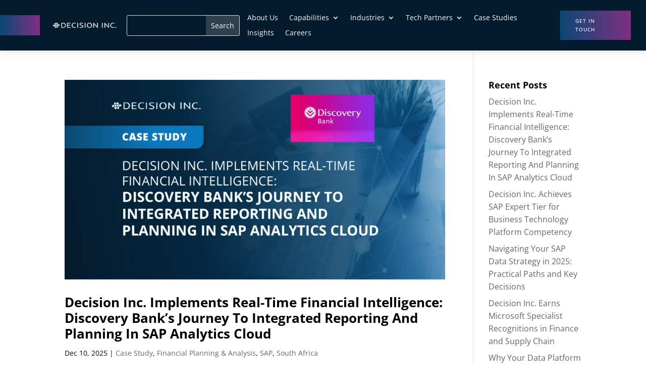

--- FILE ---
content_type: text/javascript
request_url: https://analytics-eu.clickdimensions.com/tsr.js?ac=a5htUJZh8yECOTG642drfg&urk=1769824486580&cm=&s=1769824486561&v=&lc=English&pt=Case%20Study%20Archives%20%7C%20Decision%20Inc.&dn=decisioninc.com&dnk=&pk=&hn=decisioninc.com&uri=https%3A%2F%2Fdecisioninc.com%2Fcategory%2Fcase-study%2F&r=&t=PAGE&b=CHROME&os=LINUX&pr=false&sc=0&sv=6.0&qd=&dt=1769824486580&pvon=
body_size: 71
content:
window.clickDimensionsVisitorKey='c0c10fd136a94059b7ba5e5bfc0b5062'; cdAnalytics.setVisitorKey('c0c10fd136a94059b7ba5e5bfc0b5062'); cdAnalytics.setForms('c0c10fd136a94059b7ba5e5bfc0b5062');

--- FILE ---
content_type: application/javascript; charset=UTF-8
request_url: https://app.wonderchat.io/scripts/wonderchat.js
body_size: 8156
content:
(function () {
  console.log("loaded wonderchat.js");

  const removeHttp = (url) => {
    if (url === undefined) {
      return "";
    }

    return url.replace(/^https?:\/\//, "");
  };

  function isCrossOriginFrame(iframe = undefined) {
    try {
      if (iframe !== undefined) {
        return !iframe?.window?.top?.location.hostname;
      }

      return !window?.top?.location.hostname;
    } catch (e) {
      return true;
    }
  }

  /* UTM params */
  function getUTMParameters() {
    const urlParams = new URLSearchParams(window.location.search);
    return {
      wc_utm_source: urlParams.get("utm_source"),
      wc_utm_medium: urlParams.get("utm_medium"),
      wc_utm_campaign: urlParams.get("utm_campaign"),
      wc_utm_term: urlParams.get("utm_term"),
      wc_utm_content: urlParams.get("utm_content"),
    };
  }

  try {
    const utmParams = getUTMParameters();

    Object.keys(utmParams).forEach((key) => {
      if (utmParams[key]) {
        sessionStorage.setItem(key, utmParams[key]);
      }
    });
  } catch (err) {
    console.log("Error occurred when getting utm params");
  }

  const oldOverflow = document?.body?.style?.overflow ?? "";

  // Helper function to get static greeting message
  function getStaticGreeting() {
    return dataGreeting || greeting || null;
  }

  const wonderchatScript = document.currentScript;

  const offsetBottom = wonderchatScript?.getAttribute(
    "data-widget-offset-bottom"
  );
  const offsetRight = wonderchatScript?.getAttribute(
    "data-widget-offset-right"
  );
  const offsetLeft = wonderchatScript?.getAttribute("data-widget-offset-left");
  const offsetBottomMobile = wonderchatScript?.getAttribute(
    "data-widget-offset-bottom-mobile"
  );
  const offsetRightMobile = wonderchatScript?.getAttribute(
    "data-widget-offset-right-mobile"
  );
  const offsetLeftMobile = wonderchatScript?.getAttribute(
    "data-widget-offset-left-mobile"
  );
  const dataPreviewLiveChat = wonderchatScript?.getAttribute(
    "data-preview-live-chat"
  );
  const placement = wonderchatScript?.getAttribute("data-placement") || "right";
  const isSeoWidget = wonderchatScript?.getAttribute("data-seo-widget");
  let wonderchatId = wonderchatScript?.getAttribute("data-id");

  const wonderchatPassphrase =
    wonderchatScript?.getAttribute("data-passphrase");
  const wonderchatAddress = wonderchatScript?.getAttribute("data-address");
  const greeting = wonderchatScript?.getAttribute("greeting");
  const dataGreeting = wonderchatScript?.getAttribute("data-greeting");
  const dataIgnorePaths = wonderchatScript?.getAttribute("data-ignore-paths");
  const dataShowPaths = wonderchatScript?.getAttribute("data-show-paths");
  const dataHeaderHidden = wonderchatScript?.getAttribute("data-header-hidden");
  const dataLanguage = wonderchatScript?.getAttribute("data-language");
  const dataDefaultLanguage = wonderchatScript?.getAttribute(
    "data-default-language"
  );
  const dataContext = wonderchatScript?.getAttribute("data-context");
  const dataUserId = wonderchatScript?.getAttribute("data-user-id");
  const dataUserEmail = wonderchatScript?.getAttribute("data-user-email");
  const dataUserName = wonderchatScript?.getAttribute("data-user-name");
  const dataCustomCss = wonderchatScript?.getAttribute("data-custom-css");
  const dataWidgetMovable = wonderchatScript?.getAttribute("data-movable");
  const dataIsInitiallyOpen =
    wonderchatScript?.getAttribute("data-initial-open");
  const dataInitialOpenUrls = wonderchatScript?.getAttribute(
    "data-initial-open-urls"
  );
  const dataDeviceVisibility = wonderchatScript?.getAttribute(
    "data-device-visibility"
  );
  const dataHidden = wonderchatScript?.getAttribute("data-hidden");
  const dataZIndex = wonderchatScript?.getAttribute("data-z-index");

  // UTM parameters passed from wonderchat-seo.js
  const dataUtmSource = wonderchatScript?.getAttribute("data-utm-source");
  const dataUtmMedium = wonderchatScript?.getAttribute("data-utm-medium");
  const dataUtmCampaign = wonderchatScript?.getAttribute("data-utm-campaign");
  const dataUtmTerm = wonderchatScript?.getAttribute("data-utm-term");
  const dataUtmContent = wonderchatScript?.getAttribute("data-utm-content");

  let widgetSize = wonderchatScript?.getAttribute("data-widget-size");
  let widgetButtonSize = wonderchatScript?.getAttribute(
    "data-widget-button-size"
  );

  // Z-index values - use custom value or defaults
  const zIndexVisible = dataZIndex ? parseInt(dataZIndex, 10) : 2147483646;
  const zIndexHidden = -2147483645;

  const wonderchatWrapper = document.createElement("div");
  wonderchatWrapper.id = "wonderchat-wrapper";
  wonderchatWrapper.style.zIndex = zIndexHidden;
  wonderchatWrapper.style.background = "transparent";
  wonderchatWrapper.style.overflow = "hidden";
  wonderchatWrapper.style.position = "fixed";
  wonderchatWrapper.style.bottom = "0px";
  if (placement === "left") {
    wonderchatWrapper.style.left = "0px";
  } else {
    wonderchatWrapper.style.right = "0px";
  }

  if (!dataHidden) {
    wonderchatWrapper.style.height =
      widgetButtonSize === "extraLarge"
        ? "121px"
        : widgetButtonSize === "large"
        ? "110px"
        : "99px";
    wonderchatWrapper.style.width =
      widgetButtonSize === "extraLarge"
        ? "121px"
        : widgetButtonSize === "large"
        ? "110px"
        : "99px";
  }

  // Desktop
  if (window.matchMedia("(min-width: 991px)").matches) {
    if (offsetBottom) {
      wonderchatWrapper.style.marginBottom = `min(${offsetBottom}, calc(100vh - 121px - 20px))`;
    }
    if (offsetRight) {
      wonderchatWrapper.style.marginRight = `min(${offsetRight}, calc(100vw - 629px - 20px))`;
    }
    if (offsetLeft) {
      wonderchatWrapper.style.marginLeft = `min(${offsetLeft}, calc(100vw - 629px - 20px))`;
    }
  } else {
    /* Mobile */
    if (offsetBottomMobile) {
      wonderchatWrapper.style.marginBottom = `min(${offsetBottomMobile}, calc(100vh - 121px - 20px))`;
    }
    if (offsetRightMobile) {
      wonderchatWrapper.style.marginRight = `min(${offsetRightMobile}, calc(100vw - 121px - 20px))`;
    }
    if (offsetLeftMobile) {
      wonderchatWrapper.style.marginLeft = `min(${offsetLeftMobile}, calc(100vw - 121px - 20px))`;
    }
  }
  let widgetOpen = false;

  document.body.appendChild(wonderchatWrapper);

  const VALID_WIDGET_SIZES = {
    small: {
      height: "748px",
      width: "422px",
    },
    normal: {
      height: "880px",
      width: "484px",
    },
    large: {
      height: "902px",
      width: "629px",
    },
  };

  if (!VALID_WIDGET_SIZES[widgetSize]) {
    widgetSize = "normal";
  }

  const widgetButtonWrapperHeight =
    widgetButtonSize === "extraLarge" ? "215px" : "185px";

  const iframe = document.createElement("iframe");

  function changeChatbotId(newChatbotId) {
    chatbotId = newChatbotId;
    const iframe = document.getElementById("wonderchat");
    const iframeUrl = getIframeUrl(chatbotId);
    iframe.setAttribute("src", iframeUrl);
  }

  if (typeof window !== "undefined" && !window.changeChatbotId) {
    window.changeChatbotId = changeChatbotId;
  }

  function toggleChat(show) {
    const iframe = document.getElementById("wonderchat");
    if (!iframe) return;

    if (show === undefined) {
      show = !widgetOpen;
    }

    iframe.contentWindow.postMessage(
      JSON.stringify({
        type: "toggleChat",
        payload: { isOpen: show },
      }),
      "*"
    );
  }

  function identify(params) {
    if (!params || typeof params !== "object") {
      console.error("identify() requires an object with parameters");
      return;
    }

    const { email, name, phoneNumber, custom } = params;

    // Validate standard fields
    const validatedParams = {};

    if (email && typeof email === "string") {
      validatedParams.email = email.substring(0, 100);
    }
    if (name && typeof name === "string") {
      validatedParams.name = name.substring(0, 100);
    }
    if (phoneNumber && typeof phoneNumber === "string") {
      validatedParams.phoneNumber = phoneNumber.substring(0, 100);
    }

    // Validate custom parameters
    if (custom && typeof custom === "object") {
      const validatedCustom = {};
      for (const [key, value] of Object.entries(custom)) {
        if (typeof value === "string" && value.length <= 100) {
          validatedCustom[key] = value;
        } else if (typeof value === "string") {
          console.warn(
            `Custom parameter "${key}" exceeds 100 character limit, truncating`
          );
          validatedCustom[key] = value.substring(0, 100);
        } else {
          console.warn(`Custom parameter "${key}" must be a string, skipping`);
        }
      }
      if (Object.keys(validatedCustom).length > 0) {
        validatedParams.custom = validatedCustom;
      }
    }

    const iframe = document.getElementById("wonderchat");
    if (!iframe) return;

    iframe.contentWindow.postMessage(
      JSON.stringify({
        type: "identify",
        payload: validatedParams,
      }),
      "*"
    );
  }

  function clearChatbotHistory() {
    const iframe = document.getElementById("wonderchat");
    if (!iframe) return;

    iframe.contentWindow.postMessage(
      JSON.stringify({
        type: "clearChatbotHistory",
      }),
      "*"
    );
  }

  function prefillChatbotQuestion(question) {
    const iframe = document.getElementById("wonderchat");
    if (!iframe) return;

    iframe.contentWindow.postMessage(
      JSON.stringify({
        type: "prefillQuestion",
        payload: { question },
      }),
      "*"
    );
  }

  if (typeof window !== "undefined") {
    // Backwards compatibility - keep old functions on window
    window.toggleChat = toggleChat;
    window.chatbotIdentify = identify;
    window.clearChatbotHistory = clearChatbotHistory;
    window.prefillChatbotQuestion = prefillChatbotQuestion;

    function chatbotLoaded(callback) {
      const handler = (e) => {
        try {
          const { type } = JSON.parse(e.data);
          if (type === "chatbotLoaded") {
            window.removeEventListener("message", handler); // Optional: remove after first match
            callback();
          }
        } catch (err) {
          // Ignore non-JSON messages
        }
      };

      window.addEventListener("message", handler);
    }

    window.chatbotLoaded = chatbotLoaded;

    // New wonderchat namespace
    window.wonderchat = {
      toggleChat: toggleChat,
      chatbotIdentify: identify,
      clearChatbotHistory: clearChatbotHistory,
      prefillChatbotQuestion: prefillChatbotQuestion,
      chatbotLoaded: chatbotLoaded,
      changeChatbotId: changeChatbotId,
    };
  }

  function getIframeUrl(chatbotId) {
    let iframeUrl = `${
      window.location.protocol === "https:" ? "https" : "http"
    }://${removeHttp(wonderchatAddress)}/widget/${chatbotId}`;
    const urlObj = new URL(iframeUrl);
    const wonderchatParams = new URLSearchParams();

    // Add current URL for embed tracking
    wonderchatParams.append("embedUrl", window.location.href);

    // Add UTM parameters from parent page
    const parentUrlParams = new URLSearchParams(window.location.search);
    const utmParams = [
      "utm_source",
      "utm_medium",
      "utm_campaign",
      "utm_term",
      "utm_content",
    ];

    // Map to reference the data attribute variables directly
    const utmDataAttributes = {
      utm_source: dataUtmSource,
      utm_medium: dataUtmMedium,
      utm_campaign: dataUtmCampaign,
      utm_term: dataUtmTerm,
      utm_content: dataUtmContent,
    };

    utmParams.forEach((param) => {
      const value = parentUrlParams.get(param);
      if (value) {
        wonderchatParams.append(param, value);
      } else {
        // Fallback to data attributes (from wonderchat-seo.js)
        const dataValue = utmDataAttributes[param];
        if (dataValue) {
          wonderchatParams.append(param, dataValue);
        }
      }
    });

    if (dataGreeting) {
      wonderchatParams.append("greeting", dataGreeting);
    } else if (greeting) {
      wonderchatParams.append("greeting", greeting);
    }

    if (widgetButtonSize) {
      wonderchatParams.append("widgetButtonSize", widgetButtonSize);
    }

    if (widgetSize === "large") {
      wonderchatParams.append("widgetSize", "large");
    }

    if (dataHeaderHidden) {
      wonderchatParams.append("headerHidden", true);
    }

    if (dataHidden) {
      wonderchatParams.append("widgetButtonHidden", true);
    }

    if (dataDefaultLanguage) {
      wonderchatParams.append("language", dataDefaultLanguage);
    } else if (dataLanguage) {
      wonderchatParams.append("language", dataLanguage);
    }

    if (dataContext) {
      wonderchatParams.append("context", dataContext);
    }

    if (dataUserId) {
      wonderchatParams.append("userId", dataUserId);
    }

    if (dataUserEmail) {
      wonderchatParams.append("userEmail", dataUserEmail);
    }

    if (dataUserName) {
      wonderchatParams.append("userName", dataUserName);
    }

    if (placement) {
      wonderchatParams.append("placement", placement);
    }

    if (dataCustomCss) {
      wonderchatParams.append("customCss", encodeURIComponent(dataCustomCss));
    }

    if (isSeoWidget) {
      wonderchatParams.append("isSeoWidget", "true");
    }

    if (wonderchatPassphrase) {
      wonderchatParams.append(
        "passphrase",
        encodeURIComponent(wonderchatPassphrase)
      );
    }

    if (dataIsInitiallyOpen) {
      if (window.matchMedia("(min-width: 991px)").matches) {
        if (dataInitialOpenUrls) {
          const currentUrl = window.location.href;
          const urlPatterns = dataInitialOpenUrls.split(",");
          let urlMatch = false;

          for (let pattern of urlPatterns) {
            pattern = pattern.trim();
            if (pattern.endsWith("*")) {
              const trimmedPattern = pattern.slice(0, pattern.length - 1);
              if (currentUrl.startsWith(trimmedPattern)) {
                urlMatch = true;
                break;
              }
            } else {
              if (pattern.endsWith("/")) {
                pattern = pattern.slice(0, pattern.length - 1);
              }
              let url = currentUrl;
              if (url.endsWith("/")) {
                url = url.slice(0, url.length - 1);
              }

              if (pattern === url) {
                urlMatch = true;
                break;
              }
            }
          }

          if (urlMatch) {
            wonderchatParams.append("isInitiallyOpen", "true");
          }
        } else {
          wonderchatParams.append("isInitiallyOpen", "true");
        }
      }
    }

    urlObj.search = wonderchatParams.toString();

    iframeUrl = urlObj.toString();
    return iframeUrl;
  }

  function changeWonderchatChatbotId(chatbotId) {
    wonderchatId = chatbotId;
    const iframe = document.getElementById("wonderchat");
    const iframeUrl = getIframeUrl(chatbotId);
    iframe.setAttribute("src", iframeUrl);
  }

  let iframeUrl = getIframeUrl(wonderchatId);

  iframe.setAttribute("src", iframeUrl);
  iframe.setAttribute("frameborder", "0");
  iframe.setAttribute("scrolling", "no");
  iframe.setAttribute(
    "allow",
    "fullscreen; clipboard-read; clipboard-write; microphone"
  );
  iframe.style.width = "100%";
  iframe.style.height = "100%";
  iframe.style.background = "transparent";
  iframe.style["min-height"] = "auto";
  iframe.style["color-scheme"] = "light";
  if (isSeoWidget) {
    iframe.style["display"] = "none";
  }
  iframe.id = "wonderchat";

  function shouldAppendIframe() {
    // Check if we should hide the widget based on device type
    if (dataDeviceVisibility) {
      const isMobile = window.matchMedia("(max-width: 990px)").matches;
      const isDesktop = window.matchMedia("(min-width: 991px)").matches;

      if (dataDeviceVisibility === "desktop" && isMobile) {
        return false;
      }

      if (dataDeviceVisibility === "mobile" && isDesktop) {
        return false;
      }
    }

    if (!dataIgnorePaths && !dataShowPaths) {
      if (!document.getElementById("wonderchat")) {
        wonderchatWrapper.style.zIndex = zIndexVisible;
        wonderchatWrapper?.appendChild(iframe);
      }
    } else {
      let paths = [];
      if (dataIgnorePaths) {
        paths = dataIgnorePaths.split(",");
      } else if (dataShowPaths) {
        paths = dataShowPaths.split(",");
      }

      let pathMatch = false;
      for (let path of paths) {
        if (path.endsWith("*")) {
          const trimmedPath = path.slice(0, path.length - 2);
          const href = window.location.href;
          if (
            dataIgnorePaths
              ? href.startsWith(trimmedPath)
              : !href.startsWith(trimmedPath)
          ) {
            const iframeToRemove = document.getElementById("wonderchat");
            if (iframeToRemove) {
              iframeToRemove.parentNode.removeChild(iframeToRemove);
              wonderchatWrapper.style.zIndex = zIndexHidden;
            }
            return;
          }
        } else {
          if (path.endsWith("/")) {
            path = path.slice(0, path.length - 1);
          }
          let url = window.location.href;
          if (url.endsWith("/")) {
            url = url.slice(0, url.length - 1);
          }

          if (dataIgnorePaths && path === url) {
            const iframeToRemove = document.getElementById("wonderchat");
            if (iframeToRemove) {
              iframeToRemove.parentNode.removeChild(iframeToRemove);
              wonderchatWrapper.style.zIndex = zIndexHidden;
            }
            return;
          }

          if (dataShowPaths && path === url) {
            pathMatch = true;
          }
        }
      }

      if (!pathMatch && dataShowPaths) {
        const iframeToRemove = document.getElementById("wonderchat");
        if (iframeToRemove) {
          iframeToRemove.parentNode.removeChild(iframeToRemove);
          wonderchatWrapper.style.zIndex = zIndexHidden;
        }
        return;
      }

      if (!document.getElementById("wonderchat")) {
        wonderchatWrapper?.appendChild(iframe);
        wonderchatWrapper.style.zIndex = zIndexVisible;
      }
    }
  }

  shouldAppendIframe();

  let oldHref = document.location.href;

  // Create an observer instance to watch for URL changes
  const observer = new MutationObserver(function (mutations) {
    if (oldHref !== document.location.href) {
      const newHref = document.location.href;
      oldHref = newHref;

      if (iframe?.contentWindow) {
        iframe.contentWindow.postMessage(
          JSON.stringify({
            type: "URL_CHANGE",
            payload: {
              url: newHref,
            },
          }),
          "*"
        );
      }
    }
  });

  // Start observing the document with the configured parameters
  observer.observe(document, { subtree: true, childList: true });

  // Also watch for history changes
  window.addEventListener("popstate", function () {
    if (iframe?.contentWindow) {
      iframe.contentWindow.postMessage(
        JSON.stringify({
          type: "URL_CHANGE",
          payload: {
            url: this.document.location.href,
          },
        }),
        "*"
      );
    }
  });

  if (dataIgnorePaths || dataShowPaths) {
    window.onload = function () {
      const bodyList = document.querySelector("body");

      const observer = new MutationObserver(function (mutations) {
        if (oldHref != document.location.href) {
          oldHref = document.location.href;
          shouldAppendIframe();
          /* Changed ! your code here */
        }
      });

      const config = {
        childList: true,
        subtree: true,
      };

      observer.observe(bodyList, config);
    };
  }

  function waitForElm(selector) {
    return new Promise((resolve) => {
      if (document.querySelector(selector)) {
        return resolve(document.querySelector(selector));
      }

      const observer = new MutationObserver((mutations) => {
        if (document.querySelector(selector)) {
          resolve(document.querySelector(selector));
          observer.disconnect();
        }
      });

      observer.observe(document.body, {
        childList: true,
        subtree: true,
      });
    });
  }

  function addDragger() {
    const dragger = document.createElement("div");
    dragger.style.position = "absolute";
    dragger.style.top = "20px";
    dragger.style.left = "60px";
    dragger.style.width = "220px";
    dragger.style.height = "85px";
    dragger.style.cursor = "grab";
    dragger.id = "chatbot-dragger";

    var isDragging = false;
    var startPos = { x: 0, y: 0 };
    var elementPos = { x: 0, y: 0 };

    // Mouse down event
    dragger.addEventListener("mousedown", function (e) {
      isDragging = true;
      dragger.style.top = "20px";
      dragger.style.left = "60px";
      dragger.style.width = "300px";
      dragger.style.height = "800px";

      startPos = {
        x: e.clientX,
        y: e.clientY,
      };

      // Get the element's position including margins
      var rect = wonderchatWrapper.getBoundingClientRect();

      elementPos = {
        x: placement === "left" ? rect.left : window.innerWidth - rect.right,
        y: window.innerHeight - rect.bottom,
      };
      dragger.style.cursor = "grabbing";
    });

    // Mouse move event
    document.addEventListener("mousemove", function (e) {
      if (isDragging) {
        // Calculate the new position
        var dx = startPos.x - e.clientX;
        var dy = startPos.y - e.clientY;

        // Get current margins
        var computedStyle = window.getComputedStyle(wonderchatWrapper);
        var marginLeft = parseInt(computedStyle.marginLeft) || 0;
        var marginRight = parseInt(computedStyle.marginRight) || 0;

        // Update the element's position, subtracting margins
        if (placement === "left") {
          wonderchatWrapper.style.left = elementPos.x - dx - marginLeft + "px";
        } else {
          wonderchatWrapper.style.right =
            elementPos.x + dx - marginRight + "px";
        }
        wonderchatWrapper.style.bottom = elementPos.y + dy + "px";
      }
    });

    // Mouse up event
    window.addEventListener("mouseup", function () {
      isDragging = false;
      dragger.style.top = "20px";
      dragger.style.left = "60px";
      dragger.style.width = "220px";
      dragger.style.height = "85px";
      dragger.style.cursor = "grab";
      // wonderchatWrapper.style.left = "0px";
    });

    wonderchatWrapper.appendChild(dragger);
  }

  function removeDragger() {
    wonderchatWrapper.removeChild(document.getElementById("chatbot-dragger"));
  }

  waitForElm("#wonderchat").then((elm) => {
    var iframe = document.getElementById("wonderchat");

    // Only add draggable if not mobile
    if (dataWidgetMovable && window.matchMedia("(min-width: 991px)").matches) {
      addDragger();
    }

    // Add escape key listener to close widget
    document.addEventListener("keydown", function (e) {
      if (e.key === "Escape" && widgetOpen) {
        toggleChat(false);
      }
    });

    window.addEventListener(
      "message",
      function (e) {
        if (!e.origin.match(wonderchatAddress)) {
          return;
        }
        let type;
        let payload;

        try {
          const parsed = JSON.parse(e.data);
          type = parsed.type;
          payload = parsed.payload;
        } catch (err) {
          return;
        }
        switch (type) {
          case "changeWrapperMargin": {
            if (window.matchMedia("(min-width: 991px)").matches) {
              if (offsetBottom) {
                wonderchatWrapper.style.marginBottom = offsetBottom;
              }
              if (offsetRight) {
                wonderchatWrapper.style.marginRight = offsetRight;
              }
              if (offsetLeft) {
                wonderchatWrapper.style.marginLeft = offsetLeft;
              }
            } else {
              /* Mobile */
              if (offsetBottomMobile) {
                wonderchatWrapper.style.marginBottom = offsetBottomMobile;
              }
              if (offsetRightMobile) {
                wonderchatWrapper.style.marginRight = offsetRightMobile;
              }
              if (offsetLeftMobile) {
                wonderchatWrapper.style.marginLeft = offsetLeftMobile;
              }
            }
            break;
          }
          case "showChat": {
            // Clear any pending timeout
            if (window.dynamicGreetingTimeout && !!payload.isOpen) {
              clearTimeout(window.dynamicGreetingTimeout);
              window.dynamicGreetingTimeout = null;
            }

            if (window.greetingTimeout && !!payload.isOpen) {
              clearTimeout(window.greetingTimeout);
              window.greetingTimeout = null;
            }
            widgetOpen = !!payload.isOpen;
            if (payload.isOpen === true) {
              /* Non mobile, normal widget */
              if (window.matchMedia("(min-width: 991px)").matches) {
                // Get the actual offset values that were set by user
                const bottomOffset = parseInt(offsetBottom || "0");
                const rightOffset = parseInt(offsetRight || "0");
                const leftOffset = parseInt(offsetLeft || "0");

                // Calculate available space
                const availableHeight = Math.max(
                  100,
                  window.innerHeight - bottomOffset - 20
                );
                const availableWidth = Math.max(
                  200,
                  window.innerWidth - Math.max(rightOffset, leftOffset) - 20
                );

                // Set constrained dimensions
                const maxHeight = Math.min(
                  availableHeight,
                  parseInt(VALID_WIDGET_SIZES[widgetSize].height)
                );
                const maxWidth = Math.min(
                  availableWidth,
                  parseInt(VALID_WIDGET_SIZES[widgetSize].width)
                );

                iframe.parentNode.style.height = maxHeight + "px";
                iframe.parentNode.style.width = maxWidth + "px";
                iframe.style.width = "100%";
                document.body.style.overflow = oldOverflow;
              } else {
                /* Mobile, full screen widget */

                iframe.parentNode.style.height = "100%";
                iframe.parentNode.style.width = "100%";
                iframe.style.width = "100%";
                document.body.style.setProperty(
                  "overflow",
                  "hidden",
                  "important"
                );
                if (offsetBottom || offsetBottomMobile) {
                  wonderchatWrapper.style.marginBottom = "0px";
                }
                if (offsetRight || offsetRightMobile) {
                  wonderchatWrapper.style.marginRight = "0px";
                }
                if (offsetLeft || offsetLeftMobile) {
                  wonderchatWrapper.style.marginLeft = "0px";
                }
              }
            } else {
              if (dataHidden) {
                iframe.parentNode.style.height = "0px";
                iframe.parentNode.style.width = "0px";
              } else {
                iframe.parentNode.style.height =
                  widgetButtonSize === "extraLarge"
                    ? "121px"
                    : widgetButtonSize === "large"
                    ? "110px"
                    : "99px";
                iframe.parentNode.style.width =
                  widgetButtonSize === "extraLarge"
                    ? "121px"
                    : widgetButtonSize === "large"
                    ? "110px"
                    : "99px";
              }
              document.body.style.overflow = oldOverflow;
            }

            break;
          }
          case "chatbotHydrated": {
            iframe.style["display"] = "block";
            break;
          }
          case "chatbotLoaded":
            const chatHistory = JSON.parse(
              dataUserId
                ? this.localStorage.getItem(
                    `chatHistory_${wonderchatId}_${dataUserId}`
                  )
                : localStorage.getItem(`chatHistory_${wonderchatId}`)
                ? localStorage.getItem(`chatHistory_${wonderchatId}`)
                : localStorage.getItem(`chatHistory`)
                ? localStorage.getItem(`chatHistory`)
                : "[]"
            );
            const chatlogId = dataUserId
              ? this.localStorage.getItem(
                  `chatlogId_${wonderchatId}_${dataUserId}`
                )
              : localStorage.getItem(`chatlogId_${wonderchatId}`) ??
                localStorage.getItem(`chatlogId`) ??
                null;
            const userDetail = JSON.parse(
              this.localStorage.getItem(`userDetail_${wonderchatId}`) ??
                this.localStorage.getItem(`userDetail`) ??
                "{}"
            );
            const userToken =
              localStorage.getItem(`${chatlogId}_token`) ?? null;

            iframe.contentWindow.postMessage(
              JSON.stringify({
                type: "chatHistory",
                payload: {
                  chatHistory,
                  chatlogId,
                  userDetail,
                  userToken,
                },
              }),
              "*"
            );

            if (dataPreviewLiveChat) {
              iframe.contentWindow.postMessage(
                JSON.stringify({
                  type: "previewLiveChat",
                  payload: {},
                }),
                "*"
              );
            }

            iframe.contentWindow.postMessage(
              JSON.stringify({
                type: "utmParams",
                payload: {
                  utm_source:
                    sessionStorage.getItem("wc_utm_source") ?? undefined,
                  utm_medium:
                    sessionStorage.getItem("wc_utm_medium") ?? undefined,
                  utm_campaign:
                    sessionStorage.getItem("wc_utm_campaign") ?? undefined,
                  utm_term: sessionStorage.getItem("wc_utm_term") ?? undefined,
                  utm_content:
                    sessionStorage.getItem("wc_utm_content") ?? undefined,
                },
              }),
              "*"
            );

            iframe.contentWindow.postMessage(
              JSON.stringify({
                type: "URL_CHANGE",
                payload: {
                  url: document.location.href,
                },
              }),
              "*"
            );

            // Process any queued SDK calls now that chatbot is loaded
            if (
              window.__wonderchatSDKQueue &&
              Array.isArray(window.__wonderchatSDKQueue)
            ) {
              window.__wonderchatSDKQueue.forEach((queuedCall) => {
                try {
                  switch (queuedCall.method) {
                    case "chatbotIdentify":
                      identify.apply(null, queuedCall.args);
                      break;
                    case "toggleChat":
                      toggleChat.apply(null, queuedCall.args);
                      break;
                    case "changeChatbotId":
                      changeChatbotId.apply(null, queuedCall.args);
                      break;
                    case "clearChatbotHistory":
                      clearChatbotHistory.apply(null, queuedCall.args);
                      break;
                    case "prefillChatbotQuestion":
                      prefillChatbotQuestion.apply(null, queuedCall.args);
                      break;
                    case "chatbotLoaded":
                      // For callbacks, just execute them since we're already loaded
                      if (typeof queuedCall.args[0] === "function") {
                        queuedCall.args[0]();
                      }
                      break;
                  }
                } catch (err) {
                  console.error("Error processing queued SDK call:", err);
                }
              });
              // Clear the queue
              window.__wonderchatSDKQueue = [];
            }

            // Replace queue functions with real SDK functions now that chatbot is ready
            window.toggleChat = toggleChat;
            window.chatbotIdentify = identify;
            window.changeChatbotId = changeChatbotId;
            window.clearChatbotHistory = clearChatbotHistory;
            window.prefillChatbotQuestion = prefillChatbotQuestion;
            // chatbotLoaded is already set in the initial setup

            // Also update the wonderchat namespace
            if (window.wonderchat) {
              window.wonderchat.toggleChat = toggleChat;
              window.wonderchat.chatbotIdentify = identify;
              window.wonderchat.changeChatbotId = changeChatbotId;
              window.wonderchat.clearChatbotHistory = clearChatbotHistory;
              window.wonderchat.prefillChatbotQuestion = prefillChatbotQuestion;
              window.wonderchat.chatbotLoaded = window.chatbotLoaded;
            }

            window.greetingTimeout = setTimeout(() => {
              // Check if we should show the greeting based on behavior
              const shouldNotGreet = (() => {
                // greeting message handled by outer seo script
                if (isSeoWidget) {
                  return true;
                }
                const greetingBehavior =
                  payload.greetingBehavior || "ON_PAGE_REOPEN";
                const greetingState = localStorage.getItem(
                  `greeting_state_${wonderchatId}`
                );

                if (!greetingState) return false;

                const state = JSON.parse(greetingState);

                switch (greetingBehavior) {
                  case "ALWAYS_SHOW":
                    return false;
                  case "DONT_SHOW_AGAIN":
                    return state.dismissed;
                  case "AFTER_ONE_DAY":
                    return (
                      state.dismissedAt &&
                      Date.now() - state.dismissedAt < 24 * 60 * 60 * 1000
                    );
                  case "ON_PAGE_REOPEN":
                  default:
                    return sessionStorage.getItem("shouldNotGreet") === "1";
                }
              })();

              const isMobile = window.matchMedia("(max-width: 990px)").matches;
              const shouldGreet = isMobile
                ? (payload.shouldSpontaneouslyGreetMobile &&
                    payload.shouldSpontaneouslyGreet) ??
                  payload.shouldSpontaneouslyGreet
                : payload.shouldSpontaneouslyGreet;

              if (
                !widgetOpen &&
                !isSeoWidget &&
                ((!shouldNotGreet && shouldGreet) ||
                  (dataIsInitiallyOpen &&
                    !window.matchMedia("(min-width: 991px)").matches &&
                    (!dataInitialOpenUrls ||
                      (() => {
                        const currentUrl = window.location.href;
                        const urlPatterns = dataInitialOpenUrls.split(",");
                        for (let pattern of urlPatterns) {
                          pattern = pattern.trim();
                          if (pattern.endsWith("*")) {
                            const trimmedPattern = pattern.slice(
                              0,
                              pattern.length - 1
                            );
                            if (currentUrl.startsWith(trimmedPattern)) {
                              return true;
                            }
                          } else {
                            if (pattern.endsWith("/")) {
                              pattern = pattern.slice(0, pattern.length - 1);
                            }
                            let url = currentUrl;
                            if (url.endsWith("/")) {
                              url = url.slice(0, url.length - 1);
                            }

                            if (pattern === url) {
                              return true;
                            }
                          }
                        }
                        return false;
                      })())))
              ) {
                // Check if dynamic greeting is enabled
                if (payload.enableDynamicGreeting) {
                  // Wait for dynamicGreetingReady message with timeout
                  window.dynamicGreetingTimeout = setTimeout(() => {
                    console.warn(
                      "Dynamic greeting timeout, falling back to static greeting"
                    );

                    iframe.contentWindow.postMessage(
                      JSON.stringify({ type: "showGreeting" }),
                      "*"
                    );

                    console.log("here3");
                    wonderchatWrapper.style.height = widgetButtonWrapperHeight;
                    wonderchatWrapper.style.width = "min(100%, 333px)";
                  }, 1000); // 5 second timeout
                } else {
                  iframe.contentWindow.postMessage(
                    JSON.stringify({ type: "showGreeting" }),
                    "*"
                  );

                  wonderchatWrapper.style.height = widgetButtonWrapperHeight;
                  wonderchatWrapper.style.width = "min(100%, 333px)";
                }
              }
            }, 1000);
            break;

          case "dynamicGreetingReady": {
            // Ignore seo widget
            if (widgetOpen) break;
            if (isSeoWidget) break;

            const {
              greeting,
              shouldSpontaneouslyGreet,
              shouldSpontaneouslyGreetMobile,
            } = payload;

            // Clear any pending timeout
            if (window.dynamicGreetingTimeout) {
              clearTimeout(window.dynamicGreetingTimeout);
              window.dynamicGreetingTimeout = null;
            }

            // Check if we should show greeting based on device type
            const isMobile = window.matchMedia("(max-width: 990px)").matches;
            const shouldGreet = isMobile
              ? shouldSpontaneouslyGreetMobile ?? shouldSpontaneouslyGreet
              : shouldSpontaneouslyGreet;

            // Don't show greeting if shouldGreet is false
            if (!shouldGreet) {
              break;
            }

            // Store the dynamic greeting for consistency
            window.currentDynamicGreeting = greeting;

            // Show the greeting popup with dynamic or static message
            const messageToShow = greeting || getStaticGreeting();

            if (messageToShow) {
              iframe.contentWindow.postMessage(
                JSON.stringify({
                  type: "showDynamicGreeting",
                  payload: { greeting: messageToShow },
                }),
                "*"
              );
            } else {
              iframe.contentWindow.postMessage(
                JSON.stringify({ type: "showGreeting" }),
                "*"
              );
            }

            wonderchatWrapper.style.height = widgetButtonWrapperHeight;
            wonderchatWrapper.style.width = "min(100%, 320px)";
            break;
          }

          case "chatbotAcknowledged": {
            // Save greeting state based on behavior
            const greetingBehavior = e.greetingBehavior || "ON_PAGE_REOPEN";
            const state = {
              dismissed: true,
              dismissedAt: Date.now(),
            };

            localStorage.setItem(
              `greeting_state_${wonderchatId}`,
              JSON.stringify(state)
            );
            sessionStorage.setItem("shouldNotGreet", "1");
            break;
          }
          case "requestWidth": {
            if (window.matchMedia("(min-width: 991px)").matches) {
              iframe.contentWindow.postMessage(
                JSON.stringify({ type: `popup` }),
                "*"
              );
            } else {
              iframe.contentWindow.postMessage(
                JSON.stringify({ type: "fullscreen" }),
                "*"
              );
            }
            break;
          }
          case "chatHistory": {
            const { chatHistory, chatlogId } = payload;
            if (dataUserId) {
              this.localStorage.setItem(
                `chatHistory_${wonderchatId}_${dataUserId}`,
                JSON.stringify(chatHistory)
              );
            } else {
              this.localStorage.setItem(
                `chatHistory_${wonderchatId}`,
                JSON.stringify(chatHistory)
              );
            }

            if (chatlogId) {
              if (dataUserId) {
                this.localStorage.setItem(
                  `chatlogId_${wonderchatId}_${dataUserId}`,
                  chatlogId
                );
              } else {
                this.localStorage.setItem(
                  `chatlogId_${wonderchatId}`,
                  chatlogId
                );
              }
            }
            break;
          }

          case "clearChatHistory": {
            const chatlogId = this.localStorage.getItem(
              `chatlogId_${wonderchatId}`
            );
            this.localStorage.removeItem(`chatlogId`);
            this.localStorage.removeItem(`chatHistory`);
            // this.localStorage.removeItem(`userDetail`);
            this.localStorage.removeItem(`chatlogId_${wonderchatId}`);
            this.localStorage.removeItem(
              `chatlogId_${wonderchatId}_${dataUserId}`
            );
            this.localStorage.removeItem(`chatHistory_${wonderchatId}`);
            this.localStorage.removeItem(
              `chatHistory_${wonderchatId}_${dataUserId}`
            );
            // this.localStorage.removeItem(`userDetail_${wonderchatId}`);
            this.localStorage.removeItem(`${chatlogId}_token`);
            break;
          }

          /* 
          detail: 'EMAIL' | 'PHONE_NUMBER' | 'NAME'
        */

          case "userDetailCollected": {
            const { detail, value } = payload;
            const savedDetail =
              this.localStorage.getItem(`userDetail_${wonderchatId}`) ??
              this.localStorage.getItem(`userDetail`) ??
              "{}";
            try {
              const parsed = JSON.parse(savedDetail);
              const updatedDetail = { ...parsed, [detail]: value || true };
              this.localStorage.setItem(
                `userDetail_${wonderchatId}`,
                JSON.stringify(updatedDetail)
              );
            } catch (err) {
              console.log(err);
            }
            break;
          }

          case "linkClick": {
            const { href } = payload;
            window.location.href = href;
            break;
          }

          case "chatlogToken": {
            const { chatlogId, userToken } = payload;
            this.localStorage.setItem(`${chatlogId}_token`, userToken);
          }
        }
      },
      false
    );
  });
})();


--- FILE ---
content_type: text/plain
request_url: https://www.google-analytics.com/j/collect?v=1&_v=j102&a=42638018&t=pageview&_s=1&dl=https%3A%2F%2Fdecisioninc.com%2Fcategory%2Fcase-study%2F&ul=en-us%40posix&dt=Case%20Study%20Archives%20%7C%20Decision%20Inc.&sr=1280x720&vp=1280x720&_u=YEDAAEABAAAAACAAI~&jid=1943600463&gjid=933829206&cid=860270485.1769824489&tid=UA-255455842-1&_gid=1356939483.1769824489&_r=1&_slc=1&gtm=45He61r1n81MMPM8VTv9101152475za200zd9101152475&gcd=13l3l3l3l1l1&dma=0&tag_exp=103116026~103200004~104527906~104528500~104684208~104684211~115616985~115938465~115938469~116185181~116185182~116988315~117041587&z=1009959360
body_size: -831
content:
2,cG-YLGH0VDEG5